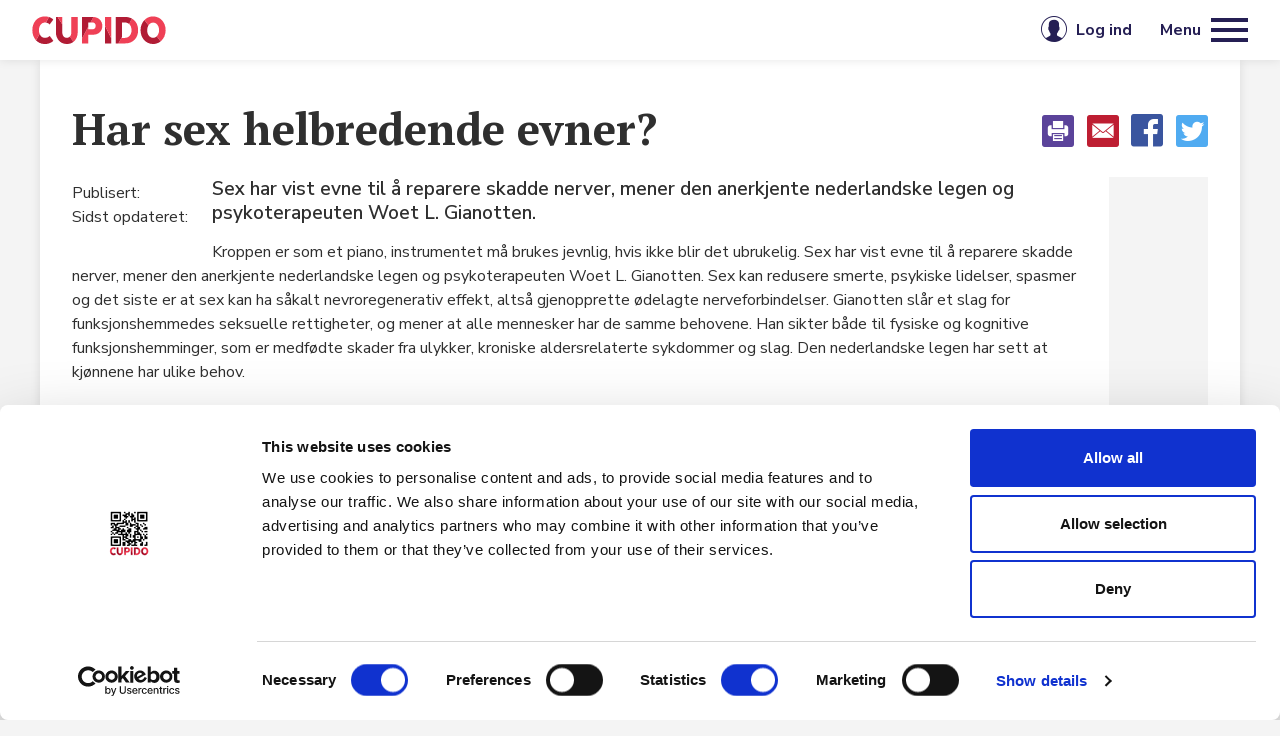

--- FILE ---
content_type: text/html; charset=utf-8
request_url: https://www.cupido.dk/articles/656211-har-sex-helbredende-evner
body_size: 7016
content:

<!doctype html>
<html lang="da">
<head>
    <meta charset="utf-8">
    <meta name="viewport" content="width=device-width, initial-scale=1">
    <meta http-equiv="X-UA-Compatible" content="IE=edge" />



    <title>Har sex helbredende evner? | Cupido</title>

    <link rel="stylesheet" href="https://fonts.googleapis.com/css?family=Nunito+Sans:300,400,400i,600,600i,700,700i,800,800i|PT+Serif:500,700,700i&display=swap" />

        <link rel="stylesheet" href="/Assets/css/main.min.css?s=1.0.9026.24656" />
        <link rel="stylesheet" href="/Assets/css/site.min.css?s=1.0.9026.24656" />
        <script src="/Assets/js/main.min.js?s=1.0.9026.24656"></script>
    <script>
        window.Cupido = {
            ClubProfileId: Number('0')
        };

        moment.locale('da');
        $.confirmDefaults.confirmButton = 'Okay';
        $.confirmDefaults.cancelButton = 'Afbestille';
        $.confirmDefaults.closeButton = 'Tæt';
        $.confirmDefaults.message = 'Er du sikker?';

        $.cupidoFavoritesComponentDefaults.addButtonText = 'Tilføj favoritter';
        $.cupidoFavoritesComponentDefaults.removeButtonText = 'Fjern fra favoritter';
        $.cupidoFavoritesComponentDefaults.clubProfileId = window.Cupido.ClubProfileId;

        window.CupidoAbuseReportCompletedMessage = 'Rapport sendt! Vi gennemgår din rapport hurtigst muligt.';
        window.CupidoAbuseReportButton = 'Rapport';
    </script>

    <!--[if lt ie 9]>
    <script src="~/Assets/plugins/html5shiv.min.js"></script>
    <script src="~/Assets/plugins/respond.min.js"></script>
    <![endif]-->

    <link rel="apple-touch-icon" sizes="180x180" href="/Assets/images/favicons/apple-touch-icon.png">
    <link rel="icon" type="image/png" sizes="32x32" href="/Assets/images/favicons/favicon-32x32.png">
    <link rel="icon" type="image/png" sizes="16x16" href="/Assets/images/favicons/favicon-16x16.png">
    <link rel="manifest" href="/Assets/images/favicons/site.webmanifest">
    <link rel="mask-icon" href="/Assets/images/favicons/safari-pinned-tab.svg" color="#f0515a">
    <link rel="shortcut icon" href="/Assets/images/favicons/favicon.ico">
    <meta name="msapplication-TileColor" content="#f0515a">
    <meta name="msapplication-config" content="/Assets/images/favicons/browserconfig.xml">
    <meta name="theme-color" content="#ffffff">

    <!-- Google Tag Manager -->
    <script>
        (function (w, d, s, l, i) {
            w[l] = w[l] || []; w[l].push({
                'gtm.start':
                    new Date().getTime(), event: 'gtm.js'
            }); var f = d.getElementsByTagName(s)[0],
                j = d.createElement(s), dl = l != 'dataLayer' ? '&l=' + l : ''; j.async = true; j.src =
                    'https://www.googletagmanager.com/gtm.js?id=' + i + dl; f.parentNode.insertBefore(j, f);
        })(window, document, 'script', 'dataLayer', 'GTM-KJQTMPG');</script>
    <!-- End Google Tag Manager -->

    
    <link rel="canonical" href="https://www.cupido.no/articles/656211" />


</head>

<body id="body">
    <!-- Google Tag Manager (noscript) -->
    <noscript>
        <iframe src="https://www.googletagmanager.com/ns.html?id=GTM-KJQTMPG"
                height="0" width="0" style="display:none;visibility:hidden"></iframe>
    </noscript>
    <!-- End Google Tag Manager (noscript) -->

    


<header class="header">
    <nav class="navbar navbar-default">
        <div class="navbar-header">

            <div>
                <a class="navbar-brand" href="/">
                    <img src="/Assets/images/logo.svg" alt="Cupido">
                </a>
            </div>

            <div>
                <ul class="navbar-header__featured-menu">


    <li class="dropdown">
        <a href="/" class="dropdown-toggle">
            Magasin
                <i class="demo-icon icon-arrow_down"></i>
        </a>
            <ul class="dropdown-menu" role="menu">
                        <li class="dropdown">
                            Temaer
                            <ul>
                                    <li><a href="/articles/category/126-cupido">Cupido</a></li>
                                    <li><a href="/articles/category/52-erotiske-artikler">Erotiske artikler</a></li>
                                    <li><a href="/articles/category/127-faste-spalter">Faste Spalter</a></li>
                                    <li><a href="/articles/category/19-kropp">Kropp</a></li>
                                    <li><a href="/articles/category/122-leserbrev-novelle">Leserbrev / Novelle</a></li>
                                    <li><a href="/articles/category/27-livet">Livet</a></li>
                                    <li><a href="/articles/category/31-lyst">Lyst</a></li>
                                    <li><a href="/articles/category/18-praksis">Praksis</a></li>
                                    <li><a href="/articles/category/128-preferanser">Preferanser</a></li>
                                    <li><a href="/articles/category/30-relasjoner">Relasjoner</a></li>
                                    <li><a href="/articles/category/29-reproduksjon">Reproduksjon</a></li>
                                    <li><a href="/articles/category/117-samfunn">Samfunn</a></li>
                                    <li><a href="/articles/category/17-seksualitet">Seksualitet</a></li>
                                    <li><a href="/articles/category/33-seksuell-helse">Seksuell helse</a></li>
                                    <li><a href="/articles/category/91-spesielle-interesser">Spesielle interesser</a></li>
                                    <li><a href="/articles/category/25-spesielt">Spesielt</a></li>
                                    <li><a href="/articles/category/130-sprak">Spr&#229;k</a></li>
                                    <li><a href="/articles/category/24-streit-skeivt">Streit / Skeivt</a></li>
                            </ul>
                        </li>
                        <li><a href="/erotica" target="_self">Erotik</a></li>
                        <li><a href="https://www.buyandread.com/next/pub.htm?pub=cupido" target="_blank">Cupido E-blad</a></li>
                        <li><a href="/shop/cplus" target="_self">K&#248;b C+</a></li>
            </ul>
    </li>

    <li class="dropdown">
        <a href="/club" class="dropdown-toggle">
            Club
                <i class="demo-icon icon-arrow_down"></i>
        </a>

            <ul class="dropdown-menu" role="menu">
                    <li><a href="/club" target="_self">Club Hovedside</a></li>
                    <li><a href="/club/profilesearch" target="_self">Profil s&#248;gning</a></li>
                    <li><a href="/club/forum" target="_self">Forum</a></li>
                    <li><a href="/club/groups" target="_self">Grupper</a></li>
                    <li><a href="/club/chat" target="_self">Chat</a></li>
                    <li><a href="/club/contact-ads" target="_self">Kontaktannoncer</a></li>
                    <li><a href="/pages-dk/brukeravtale-cupido-club-dk/" target="_self">Brukeravtale for Cupido Club</a></li>
                    <li><a href="/sider/new-faq/" target="_self">Brukerveiledning (Hjelp/FAQ)</a></li>
                    <li><a href="/sider/billedregler/" target="_self">Billedregler</a></li>
                    <li><a href="/shop/vip" target="_self">Bli VIP/Forleng VIP medlemskap</a></li>
            </ul>
    </li>

    <li class="dropdown">
        <a href="/shop" class="dropdown-toggle">
            Shop
                <i class="demo-icon icon-arrow_down"></i>
        </a>
            <ul class="dropdown-menu" role="menu">
                    <li><a href="/shop" target="_self">Information om vores produkter og tjenester</a></li>
                    <li><a href="/shop/vip" target="_self">Bli VIP/Forleng VIP medlemskap</a></li>
                    <li><a href="/shop/cplus" target="_self">K&#248;b C+</a></li>
                    <li><a href="https://www.buyandread.com/next/pub.htm?pub=cupido" target="_blank">Cupido arkiv e-magasin</a></li>
            </ul>
    </li>

                </ul>
            </div>

            <div class="navbar-header__account">
                <ul class="navbar-header__account-menu">

                        <li class="dropdown">
                            <a href="/signin" class="dropdown-toggle-on-click">
                                <span class="text-nowrap">Log ind</span>
                                <i class="demo-icon icon-user mr-md-1"></i>
                            </a>
                            <div class="dropdown-menu" role="menu">
<form action="/articles/656211-har-sex-helbredende-evner" enctype="multipart/form-data" method="post">    <div>
        <label class="mb-1" for="Username"><strong>E-mail eller brugernavn</strong></label>
        <input class="form-control form-control--noborder mt-0" data-val="true" data-val-required="The Username field is required." id="Username" name="Username" required="required" type="text" value="" />
    </div>
    <div class="my-3">
        <label class="mb-1" for="Password"><strong>Adgangskode</strong></label>
        <input class="form-control form-control--noborder mt-0" data-val="true" data-val-required="The Password field is required." id="Password" name="Password" required="required" type="password" value="" />
    </div>
    <div class="my-3 mt-3">
        <label class="checkbox checkbox--left checkbox--white m-0">
            <strong>Husk mig p&#229; denne enhed</strong>
            <input data-val="true" data-val-required="The Remember field is required." id="Remember" name="Remember" type="checkbox" value="true" /><input name="Remember" type="hidden" value="false" />
            <span class="checkbox__mark"></span>
        </label>
    </div>
    <div class="mt-3 mb-2"><button class="btn btn-white w-100 submit">Log ind</button></div>
    <div class="d-flex justify-content-between align-items-center">
        <div><a href="/account/forgotpassword">Glemt din adgangskode?</a></div>
        <div><a href="/account/newaccount">Opret konto</a></div>
    </div>
<input name='ufprt' type='hidden' value='[base64]' /></form>
                            </div>
                        </li>

                </ul>
                <button type="button" class="navbar-toggle collapsed" data-toggle="collapse" data-target="#navbar">
                    <span class="navbar-toggle__text">Menu</span>
                    <span class="navbar-toggle__icon"><i></i><i></i><i></i></span>
                </button>
            </div>
        </div>

        <div class="collapse navbar-collapse" id="navbar">
            <ul class="nav navbar-nav">
                <li class="nav__search">
<form action="/search" class="searchbox searchbox--navbar" method="get">                        <div>
                            <input class="form-control" id="s" name="s" type="text" value="" />
                        </div>
                        <div>
                            <button type="submit"><i class="demo-icon icon-search"></i></button>
                        </div>
</form>                </li>


    <li class="dropdown">
        <a class="dropdown__text-link" href="/">Magasin</a>
            <a class="dropdown-toggle" data-toggle="dropdown" role="button" aria-expanded="false"></a>
            <ul class="dropdown-menu" role="menu">
                        <li class="dropdown">
                            <a class="dropdown-toggle" data-toggle="dropdown" role="button" aria-expanded="false">Temaer</a>
                            <ul class="dropdown-menu" role="menu">
                                    <li><a href="/articles/category/126-cupido">Cupido</a></li>
                                    <li><a href="/articles/category/52-erotiske-artikler">Erotiske artikler</a></li>
                                    <li><a href="/articles/category/127-faste-spalter">Faste Spalter</a></li>
                                    <li><a href="/articles/category/19-kropp">Kropp</a></li>
                                    <li><a href="/articles/category/122-leserbrev-novelle">Leserbrev / Novelle</a></li>
                                    <li><a href="/articles/category/27-livet">Livet</a></li>
                                    <li><a href="/articles/category/31-lyst">Lyst</a></li>
                                    <li><a href="/articles/category/18-praksis">Praksis</a></li>
                                    <li><a href="/articles/category/128-preferanser">Preferanser</a></li>
                                    <li><a href="/articles/category/30-relasjoner">Relasjoner</a></li>
                                    <li><a href="/articles/category/29-reproduksjon">Reproduksjon</a></li>
                                    <li><a href="/articles/category/117-samfunn">Samfunn</a></li>
                                    <li><a href="/articles/category/17-seksualitet">Seksualitet</a></li>
                                    <li><a href="/articles/category/33-seksuell-helse">Seksuell helse</a></li>
                                    <li><a href="/articles/category/91-spesielle-interesser">Spesielle interesser</a></li>
                                    <li><a href="/articles/category/25-spesielt">Spesielt</a></li>
                                    <li><a href="/articles/category/130-sprak">Spr&#229;k</a></li>
                                    <li><a href="/articles/category/24-streit-skeivt">Streit / Skeivt</a></li>
                            </ul>
                        </li>
                        <li><a href="/erotica" target="_self">Erotik</a></li>
                        <li><a href="https://www.buyandread.com/next/pub.htm?pub=cupido" target="_blank">Cupido E-blad</a></li>
                        <li><a href="/shop/cplus" target="_self">K&#248;b C+</a></li>
            </ul>
    </li>

    <li class="dropdown">
        <a class="dropdown__text-link" href="/club">Club</a>

            <a class="dropdown-toggle" data-toggle="dropdown" role="button" aria-expanded="false"></a>
            <ul class="dropdown-menu" role="menu">
                    <li><a href="/club" target="_self">Club Hovedside</a></li>
                    <li><a href="/club/profilesearch" target="_self">Profil s&#248;gning</a></li>
                    <li><a href="/club/forum" target="_self">Forum</a></li>
                    <li><a href="/club/groups" target="_self">Grupper</a></li>
                    <li><a href="/club/chat" target="_self">Chat</a></li>
                    <li><a href="/club/contact-ads" target="_self">Kontaktannoncer</a></li>
                    <li><a href="/pages-dk/brukeravtale-cupido-club-dk/" target="_self">Brukeravtale for Cupido Club</a></li>
                    <li><a href="/sider/new-faq/" target="_self">Brukerveiledning (Hjelp/FAQ)</a></li>
                    <li><a href="/sider/billedregler/" target="_self">Billedregler</a></li>
                    <li><a href="/shop/vip" target="_self">Bli VIP/Forleng VIP medlemskap</a></li>
            </ul>
    </li>

    <li class="dropdown">
        <a href="/shop" class="dropdown__text-link">Shop</a>

            <a class="dropdown-toggle" data-toggle="dropdown" role="button" aria-expanded="false"></a>
            <ul class="dropdown-menu" role="menu">
                    <li><a href="/shop" target="_self">Information om vores produkter og tjenester</a></li>
                    <li><a href="/shop/vip" target="_self">Bli VIP/Forleng VIP medlemskap</a></li>
                    <li><a href="/shop/cplus" target="_self">K&#248;b C+</a></li>
                    <li><a href="https://www.buyandread.com/next/pub.htm?pub=cupido" target="_blank">Cupido arkiv e-magasin</a></li>
            </ul>
    </li>

        <li><a href="/pages-dk/privacy-policy/" target="_self">Personvern og cookies</a></li>
    <li>
        <ul class="nav__socials">
                <li><a href="https://www.facebook.com"><i class="demo-icon icon-facebook"></i></a></li>
                            <li><a href="https://www.twitter.com"><i class="demo-icon icon-twitter"></i></a></li>
                    </ul>
    </li>

            </ul>
        </div>
    </nav>
</header>

    
    

<section class="article article--detail ">
    


    


    

    <div class="container overflow-hidden">

        <div class="article__header">
            <h1>Har sex helbredende evner?</h1>

            
            <ul class="share">
                
<li><a href="javascript:window.print();"><i class="demo-icon icon-share-print"></i></a></li>
<li><a href="mailto:?subject=Har sex helbredende evner? - Cupido&body=www.cupido.dk%2farticles%2f656211-har-sex-helbredende-evner"><i class="demo-icon icon-share-email"></i></a></li>
<li><a target="_blank" href="https://www.facebook.com/sharer/sharer.php?www.cupido.dk%2farticles%2f656211-har-sex-helbredende-evner"><i class="demo-icon icon-share-facebook"></i></a></li>
<li><a target="_blank" href="https://twitter.com/home?status=www.cupido.dk%2farticles%2f656211-har-sex-helbredende-evner"><i class="demo-icon icon-share-twitter"></i></a></li>
            </ul>

        </div>

        <div class="article__main">
            <article class="article__article">
                
                <blockquote class="article__blockquote pr-4 pl-0">
                    <p>
                        Publisert: <span class="moment" data-date="2018-01-31T00:00:00.0000000Z" data-format="Date"></span>

                            <br />Sidst opdateret: <span class="moment" data-date="2018-11-02T17:02:39.0000000Z" data-format="Date"></span>                    </p>

                </blockquote>

                
                <div class="content">
                        <p class="highlight">Sex har vist evne til &aring; reparere skadde nerver, mener den anerkjente nederlandske legen og psykoterapeuten Woet L. Gianotten.</p>

    <div class="content-grid">
            <div class="content-grid-row">
                    <div class="content-grid-cell ">
                            <div class="cell-content">
Kroppen er som et piano, instrumentet m&aring; brukes jevnlig, hvis ikke blir det ubrukelig. Sex har vist evne til &aring; reparere skadde nerver, mener den anerkjente nederlandske legen og psykoterapeuten Woet L. Gianotten. Sex kan redusere smerte, psykiske lidelser, spasmer og det siste er at sex kan ha s&aring;kalt nevroregenerativ effekt, alts&aring; gjenopprette &oslash;delagte nerveforbindelser. Gianotten sl&aring;r et slag for funksjonshemmedes seksuelle rettigheter, og mener at alle mennesker har de samme behovene. Han sikter b&aring;de til fysiske og kognitive funksjonshemminger, som er medf&oslash;dte skader fra ulykker, kroniske aldersrelaterte sykdommer og slag. Den nederlandske legen har sett at kj&oslash;nnene har ulike behov.<br />
<br />
Menn er funksjonsorienterte, mens kvinner er relasjons-orienterte. Hos kvinner er hele kroppen en del av det seksuelle uttrykket. For mannen oppleves det ofte som katastrofalt hvis nervene under beltestedet er i ustand. Det er imidlertid en del ting som kan fungere, til og med ved ryggmargs-skade. Menn kan f&aring; ereksjon som refleks, og orgasme ved god stimulering, b&aring;de utl&oslash;sning og s&aring;kalt hjerneorgasme. Ogs&aring; ved aldersrelaterte tilstander som ALS og Parkinson er sex fortsatt et tema. Hos menn med ALS p&aring;virkes ikke ereksjon og utl&oslash;sning, det samme gjelder kvinners orgasme. N&aring;r det kommer til Parkinsons skyldes ereksjonssvikt mangel p&aring; dopamin. Dette kan behandles, og enkelte kan faktisk f&aring; mer seksualdrift enn tidligere. (ESSM 2017 Nice)                            </div>
                    </div>
            </div>
    </div>
                </div>

                
                                    <ul class="tag tag--main">
                        <li class="tag__title">S&#248;keord:</li>
                            <li><a href="/articles?t=325">Helsefordeler</a></li>
                            <li><a href="/articles?t=1500">Sex og sykdom</a></li>
                            <li><a href="/articles?t=1060">Seksualopplysning</a></li>
                    </ul>
            </article>

            
            <aside class="article__aside">
                
                
            </aside>
        </div>
    </div>
</section>


        <div class="mt-4">
<div class="a-d smartboard-3col d-print-none">
        <a href="https://www.cupido.no/articles/699873-cupido-pluss-c-eller-vip-medlemskap" target="_self">
            <img src="/media/a-d/2582b34ef1b8457e81fcdc12de03174c.jpeg" alt="" />
        </a>
        <a href="https://www.buyandread.com/next/pub.htm?pub=cupido" target="_blank">
            <img src="/media/a-d/792ff6ee7c42447ea98cdee248f483fd.jpeg" alt="" />
        </a>
</div>
        </div>
    <section>
        <div class="container">
            <h3 class="text-center">Related articles</h3>
            <ul class="featured featured--related">
                    <li class="featured__child ">
                        <a href="/articles/705809-ny-studie-null-hivsmitte-med-bremsemedisiner">
                                <div class="featured__image"><img src="/Media/Articles/galleryimages/322147079.jpg?mode=crop&amp;width=585&amp;height=325&amp;format=jpg" alt="​Ny studie: Null hivsmitte med bremsemedisiner"></div>
                            <div class="featured__desc">​Ny studie: Null hivsmitte med bremsemedisiner</div>
                        </a>
                    </li>
                    <li class="featured__child ">
                        <a href="/articles/298014-selv-sjenerte-leger-ma-torre-a-sporre-om-sex">
                                <div class="featured__image"><img src="/Media/Articles/galleryimages/Bulls_000b6u8v-web-w.jpg?mode=crop&amp;width=585&amp;height=325&amp;format=jpg" alt="Selv sjenerte leger m&#229; t&#248;rre &#229; sp&#248;rre om sex"></div>
                            <div class="featured__desc">Selv sjenerte leger m&#229; t&#248;rre &#229; sp&#248;rre om sex</div>
                        </a>
                    </li>
                    <li class="featured__child ">
                        <a href="/articles/298015-helsepersonell-er-altfor-tafatte-og-mangler-kompetanse">
                            <div class="featured__desc">Helsepersonell er altfor tafatte og mangler kompetanse</div>
                        </a>
                    </li>

            </ul>
        </div>
    </section>

    

<footer class="footer d-print-none">
    <div class="container-fluid">
            <div class="footer__nav">

                
                        <div>
                            <h4>Bladet Cupido</h4>
                            <ul>
                                    <li><a href="/pages-dk/hvordan-det-begynte/" >Hvordan det begynte</a></li>
                                    <li><a href="https://www.cupido.no/sider/hvem-leser-cupido-ikke-brukt/" >Hvem leser Cupido?</a></li>
                                    <li><a href="https://www.cupido.no/sider/cupidopanelet/" >Cupido Panel</a></li>
                            </ul>
                        </div>
                        <div>
                            <h4>Cupido Club</h4>
                            <ul>
                                    <li><a href="/pages-dk/brukeravtale-cupido-club-dk/" >Brugeraftale</a></li>
                                    <li><a href="/pages-dk/hvad-er-cupido-club/" >Hvad er Cupido Club</a></li>
                                    <li><a href="umb://document/1d99840890034a3eaf89574d4988b113" >Brukerveiledning/Hjelp</a></li>
                            </ul>
                        </div>
                        <div>
                            <h4>Hverdag AS</h4>
                            <ul>
                                    <li><a href="umb://document/2a3c25ffca6041ca9e49a719a09637bb" >Presse</a></li>
                                    <li><a href="/pages-dk/kontakt-oss-ny/" >Kontakt info</a></li>
                            </ul>
                        </div>

                
                <div class="text-center text-md-right">
                    <ul class="footer__socials">
                            <li><a href="https://www.facebook.com" target="_blank"><i class="demo-icon icon-facebook"></i></a></li>
                                                    <li><a href="https://www.twitter.com" target="_blank"><i class="demo-icon icon-twitter"></i></a></li>
                                            </ul>
                        <div><img class="footer__logo-fagpressen" src="/media/1009/logo-fagpressen.png" alt=""></div>
                    <div>
                        <div>Cupido er medlem af<br/>Den Norske Fagpresses Forening</div>
                    </div>
                </div>
            </div>

        <div class="footer__copyright">Copyright © 2026 Cupido</div>
    </div>
</footer>


    

    
</body>
</html>
